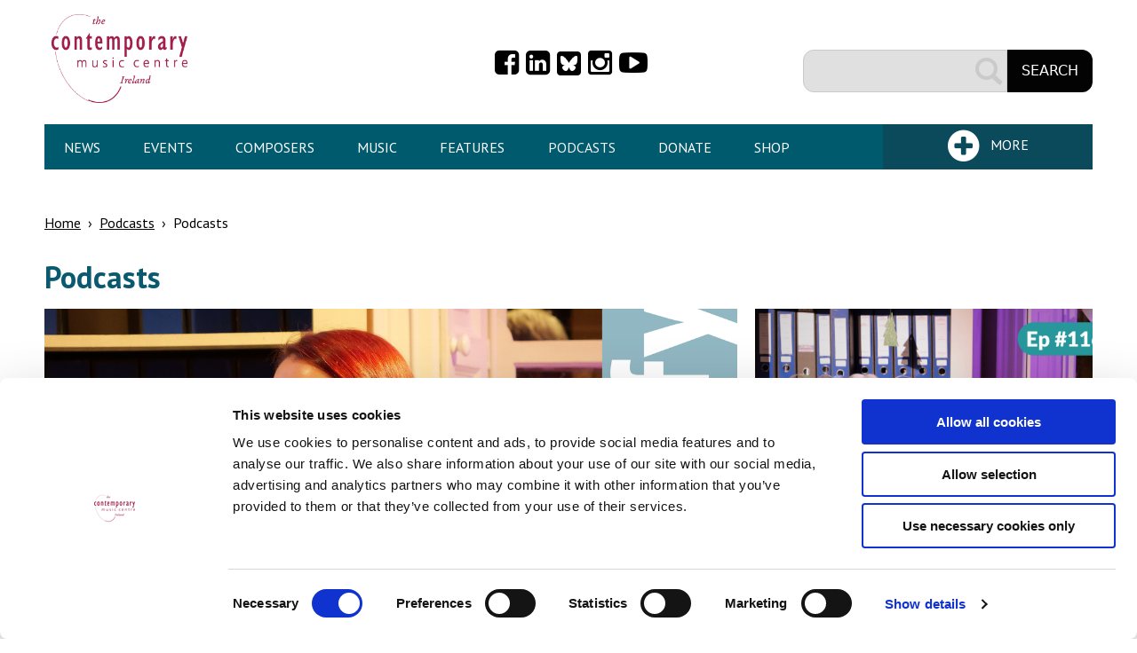

--- FILE ---
content_type: text/html; charset=utf-8
request_url: https://www.cmc.ie/amplify/www.newmusicdublin.ie?page=2
body_size: 7041
content:
<!DOCTYPE html>
<!--[if IEMobile 7]><html class="iem7"  lang="en" dir="ltr"><![endif]-->
<!--[if lte IE 6]><html class="lt-ie9 lt-ie8 lt-ie7"  lang="en" dir="ltr"><![endif]-->
<!--[if (IE 7)&(!IEMobile)]><html class="lt-ie9 lt-ie8"  lang="en" dir="ltr"><![endif]-->
<!--[if IE 8]><html class="lt-ie9"  lang="en" dir="ltr"><![endif]-->
<!--[if IE 9]><html class="lt-ie10"  lang="en" dir="ltr"><![endif]-->
<!--[if (gte IE 9)|(gt IEMobile 7)]><!--><html  lang="en" dir="ltr" prefix="content: http://purl.org/rss/1.0/modules/content/ dc: http://purl.org/dc/terms/ foaf: http://xmlns.com/foaf/0.1/ rdfs: http://www.w3.org/2000/01/rdf-schema# sioc: http://rdfs.org/sioc/ns# sioct: http://rdfs.org/sioc/types# skos: http://www.w3.org/2004/02/skos/core# xsd: http://www.w3.org/2001/XMLSchema#"><!--<![endif]-->

<head>
  <script>
      window.dataLayer = window.dataLayer || [];
      function gtag() {
        dataLayer.push(arguments);
      }
      gtag('consent', 'default', {
        ad_storage: 'denied',
        analytics_storage: 'denied',
        ad_user_data: 'denied',
        ad_personalization: 'denied',
        functionality_storage: 'denied',
        personalization_storage: 'denied',
        security_storage: 'granted'
      });
    </script>
  <script type="text/javascript"  id="Cookiebot" src="https://consent.cookiebot.com/uc.js" data-cbid="1b3e2d1c-e2e2-4de4-97c3-1286d2d628f4" data-blockingmode="auto"></script>
<meta charset="utf-8" />
<link rel="shortcut icon" href="https://www.cmc.ie/sites/all/themes/custom/cmczen/favicon.ico" type="image/vnd.microsoft.icon" />
<meta name="generator" content="Drupal 7 (https://www.drupal.org)" />
<link rel="canonical" href="https://www.cmc.ie/amplify/www.newmusicdublin.ie" />
<link rel="shortlink" href="https://www.cmc.ie/amplify/www.newmusicdublin.ie" />
<meta property="og:site_name" content="Contemporary Music Centre" />
<meta property="og:type" content="article" />
<meta property="og:url" content="https://www.cmc.ie/amplify/www.newmusicdublin.ie" />
<meta property="og:title" content="Podcasts" />
<meta name="twitter:card" content="summary" />
<meta name="twitter:url" content="https://www.cmc.ie/amplify/www.newmusicdublin.ie" />
<meta name="twitter:title" content="Podcasts" />
  <title>Podcasts | Page 3 | Contemporary Music Centre</title>

      <meta name="MobileOptimized" content="width">
    <meta name="HandheldFriendly" content="true">
    <meta name="viewport" content="width=device-width, initial-scale=1">
    <meta http-equiv="cleartype" content="on">

  <link type="text/css" rel="stylesheet" href="https://www.cmc.ie/sites/default/files/css/css_lQaZfjVpwP_oGNqdtWCSpJT1EMqXdMiU84ekLLxQnc4.css" media="all" />
<link type="text/css" rel="stylesheet" href="https://www.cmc.ie/sites/default/files/css/css_uhQhlADMyR6DWlNeJuLGkWhr_aIf697UxjGIryZ0G3w.css" media="all" />
<link type="text/css" rel="stylesheet" href="https://www.cmc.ie/sites/default/files/css/css_XwFboxAPtSPDYYSGvnPvCgKSYHwQCxl-859lB_eiClA.css" media="all" />
<link type="text/css" rel="stylesheet" href="https://www.cmc.ie/sites/default/files/css/css_qr__Qmi0Dc8xp17G2njKz5mWzqarPBW2lDVg0ZO7ZPU.css" media="all" />
  <script src="https://www.cmc.ie/sites/default/files/js/js_Pt6OpwTd6jcHLRIjrE-eSPLWMxWDkcyYrPTIrXDSON0.js"></script>
<script src="https://www.cmc.ie/sites/default/files/js/js_WwwX68M9x5gJGdauMeCoSQxOzb1Ebju-30k5FFWQeH0.js"></script>
<script src="https://www.cmc.ie/sites/default/files/js/js_gHk2gWJ_Qw_jU2qRiUmSl7d8oly1Cx7lQFrqcp3RXcI.js"></script>
<script src="https://www.cmc.ie/sites/default/files/js/js_FzK8G_mQWsxPXH46CrI7z9ZxH2hFioIVUP3pk46hvg0.js"></script>
<script src="https://www.googletagmanager.com/gtag/js?id=UA-2233912-1"></script>
<script>window.dataLayer = window.dataLayer || [];function gtag(){dataLayer.push(arguments)};gtag("js", new Date());gtag("set", "developer_id.dMDhkMT", true);var gaCode = 'UA-2233912-1'; window['ga-disable-' + gaCode] = true;if (document.cookie.split(';').some(  function(item) { if (item == 'cookiebot-consent--statistics=1' || item.indexOf('%2Cstatistics:true') >= 0) {  return true;              }  })) {  window['ga-disable-' + gaCode] = false;  }gtag("config", "UA-2233912-1", {"groups":"default","anonymize_ip":true});</script>
<script src="https://www.cmc.ie/sites/default/files/js/js_i9-mZxF1wrIj_pHo8CcygMfG3cz35Mlm6odAjzL19fk.js"></script>
<script>var _paq = _paq || [];(function(){var u=(("https:" == document.location.protocol) ? "https://stats.annertech.com/" : "http://stats.annertech.com/");_paq.push(["setSiteId", "37"]);_paq.push(["setTrackerUrl", u+"matomo.php"]);_paq.push(["setDoNotTrack", 1]);_paq.push(["trackPageView"]);_paq.push(["setIgnoreClasses", ["no-tracking","colorbox"]]);_paq.push(["enableLinkTracking"]);var d=document,g=d.createElement("script"),s=d.getElementsByTagName("script")[0];g.type="text/javascript";g.defer=true;g.async=true;g.src=u+"matomo.js";s.parentNode.insertBefore(g,s);})();</script>
<script src="https://www.cmc.ie/sites/default/files/js/js_nLVm-gCQk3lLnrHX530QsTzgtmfyHMdgNiwjDz3VL7Q.js"></script>
<script src="https://www.cmc.ie/sites/default/files/js/js_h5lUWA3dsbh7mHDYpvDr84cgMDiO9gUiKWaw1amdexA.js"></script>
<script>jQuery.extend(Drupal.settings, {"basePath":"\/","pathPrefix":"","setHasJsCookie":0,"ajaxPageState":{"theme":"cmczen","theme_token":"ipVeIqgwqtaSAocODvagdAX7HcKFxkPvkDscaCAk2q8","js":{"sites\/all\/modules\/contrib\/jquery_update\/replace\/jquery\/1.12\/jquery.min.js":1,"misc\/jquery-extend-3.4.0.js":1,"misc\/jquery-html-prefilter-3.5.0-backport.js":1,"misc\/jquery.once.js":1,"misc\/drupal.js":1,"sites\/all\/modules\/contrib\/jquery_update\/js\/jquery_browser.js":1,"sites\/all\/modules\/contrib\/jquery_update\/replace\/ui\/external\/jquery.cookie.js":1,"misc\/form-single-submit.js":1,"sites\/all\/modules\/contrib\/entityreference\/js\/entityreference.js":1,"sites\/all\/libraries\/colorbox\/jquery.colorbox-min.js":1,"sites\/all\/modules\/contrib\/colorbox\/js\/colorbox.js":1,"sites\/all\/modules\/contrib\/colorbox\/styles\/default\/colorbox_style.js":1,"sites\/all\/modules\/contrib\/field_group\/field_group.js":1,"sites\/all\/modules\/contrib\/cookiebot\/js\/cookiebot.js":1,"sites\/all\/modules\/contrib\/google_analytics\/googleanalytics.js":1,"https:\/\/www.googletagmanager.com\/gtag\/js?id=UA-2233912-1":1,"0":1,"sites\/all\/modules\/contrib\/matomo\/matomo.js":1,"1":1,"sites\/all\/modules\/custom\/anrt_gdpr\/dist\/js\/cookiebot.min.js":1,"sites\/all\/themes\/custom\/cmczen\/js\/modernizr.js":1,"sites\/all\/themes\/custom\/cmczen\/js\/script.js":1},"css":{"modules\/system\/system.base.css":1,"modules\/system\/system.menus.css":1,"modules\/system\/system.messages.css":1,"modules\/system\/system.theme.css":1,"sites\/all\/modules\/custom\/annertech\/css\/print.css":1,"sites\/all\/modules\/custom\/annertech\/css\/popup.css":1,"modules\/comment\/comment.css":1,"modules\/field\/theme\/field.css":1,"modules\/node\/node.css":1,"modules\/search\/search.css":1,"modules\/user\/user.css":1,"sites\/all\/modules\/contrib\/views\/css\/views.css":1,"sites\/all\/modules\/contrib\/cookiebot\/css\/cookiebot.css":1,"sites\/all\/modules\/contrib\/colorbox\/styles\/default\/colorbox_style.css":1,"sites\/all\/modules\/contrib\/ctools\/css\/ctools.css":1,"sites\/all\/modules\/contrib\/wysiwyg_linebreaks\/wysiwyg_linebreaks.css":1,"sites\/all\/modules\/custom\/anrt_gdpr\/css\/anrt_gdpr.css":1,"sites\/all\/modules\/custom\/anrt_gdpr\/css\/anrt_gdpr_cookiebot.css":1,"sites\/all\/themes\/custom\/cmczen\/system.menus.css":1,"sites\/all\/themes\/custom\/cmczen\/system.messages.css":1,"sites\/all\/themes\/custom\/cmczen\/system.theme.css":1,"sites\/all\/themes\/custom\/cmczen\/css\/styles.css":1,"sites\/all\/themes\/custom\/cmczen\/css\/font-icons.css":1,"sites\/all\/themes\/custom\/cmczen\/css\/fa-custom.css":1}},"colorbox":{"opacity":"0.85","current":"{current} of {total}","previous":"\u00ab Prev","next":"Next \u00bb","close":"Close","maxWidth":"98%","maxHeight":"98%","fixed":true,"mobiledetect":true,"mobiledevicewidth":"480px","file_public_path":"\/sites\/default\/files","specificPagesDefaultValue":"admin*\nimagebrowser*\nimg_assist*\nimce*\nnode\/add\/*\nnode\/*\/edit\nprint\/*\nprintpdf\/*\nsystem\/ajax\nsystem\/ajax\/*"},"field_group":{"html-element":"feat_narrow"},"better_exposed_filters":{"views":{"view_features":{"displays":{"page_2":{"filters":[]}}}}},"cookiebot":{"message_placeholder_cookieconsent_optout_marketing_show":false,"message_placeholder_cookieconsent_optout_marketing":"\u003Cdiv class=\u0022cookiebot cookieconsent-optout-marketing\u0022\u003E\r\n\t\u003Cdiv class=\u0022cookieconsent-optout-marketing__inner\u0022\u003E\r\n\t\t\u003Cp\u003EPlease \u0026lt;a href=\u0026quot;!cookiebot_renew\u0026quot; class=\u0026quot;cookieconsent-optout-marketing__cookiebot-renew\u0026quot;\u0026gt;accept marketing-cookies\u0026lt;\/a\u0026gt; to view this embedded content from \u0026lt;a href=\u0026quot;!cookiebot_from_src_url\u0026quot; target=\u0026quot;_blank\u0026quot; class=\u0026quot;cookieconsent-optout-marketing__from-src-url\u0026quot;\u0026gt;!cookiebot_from_src_url\u0026lt;\/a\u0026gt;\u003C\/p\u003E\n\t\u003C\/div\u003E\r\n\u003C\/div\u003E\r\n"},"googleanalytics":{"account":["UA-2233912-1"],"trackOutbound":1,"trackMailto":1,"trackDownload":1,"trackDownloadExtensions":"7z|aac|arc|arj|asf|asx|avi|bin|csv|doc(x|m)?|dot(x|m)?|exe|flv|gif|gz|gzip|hqx|jar|jpe?g|js|mp(2|3|4|e?g)|mov(ie)?|msi|msp|pdf|phps|png|ppt(x|m)?|pot(x|m)?|pps(x|m)?|ppam|sld(x|m)?|thmx|qtm?|ra(m|r)?|sea|sit|tar|tgz|torrent|txt|wav|wma|wmv|wpd|xls(x|m|b)?|xlt(x|m)|xlam|xml|z|zip","trackColorbox":1},"matomo":{"trackMailto":1,"trackColorbox":1},"currentPath":"amplify\/www.newmusicdublin.ie","currentPathIsAdmin":false,"urlIsAjaxTrusted":{"\/amplify\/www.newmusicdublin.ie?page=2":true}});</script>
      <!--[if lt IE 9]>
    <script src="/sites/all/themes/contrib/zen/js/html5-respond.js"></script>
    <![endif]-->
  </head>
<body class="html not-front not-logged-in no-sidebars page-amplify page-amplify-wwwnewmusicdublinie section-amplify page-views" >
      <p id="skip-link">
      <a href="#main-content" class="element-invisible element-focusable">Skip to content</a>
    </p>
      
<div id="page">

  <header class="header" id="header" role="banner">
    <div class="content-wrapper">
                <a href="/" title="Home" rel="home" class="header__logo" id="logo"><img src="https://www.cmc.ie/sites/all/themes/custom/cmczen/logo.png" alt="Home" class="header__logo-image" /></a>
      
      
        <div class="header__region region region-header">
    <div id="block-bean-social-media-links" class="block block-bean first odd text">

      
  <div class="entity entity-bean bean-text clearfix" about="/block/social-media-links" typeof="">
        <div class="content">
    <div class="field field-name-field-bean-text field-type-text-long field-label-hidden">
    <div class="field-items">
          <div class="field-item even"><div class="item-list">
<ul style="display: flex">
<li class="first"><a href="https://www.facebook.com/CMCIreland"><i class="fa fa-facebook-square"></i><span class="element-invisible">Facebook</span></a></li>
<li><a href="https://www.linkedin.com/company/contemporary-music-centre-ireland/"><i class="fa fa-linkedin-square"></i><span class="element-invisible">Linkedin</span></a></li>
<li><a href="https://bsky.app/profile/cmcireland.bsky.social"><i class="fa-custom-bluesky"></i><span class="element-invisible">Bluesky</span></a></li>
<li><a href="http://instagram.com/CMCIreland"><i class="fa fa-instagram"></i><span class="element-invisible">Instagram</span></a></li>
<li class="last"><a href="http://youtube.com/CMCIreland"><i class="fa fa-youtube-play"></i><span class="element-invisible">YouTube</span></a></li>
</ul>
</div></div>
      </div>
</div>
  </div>
</div>

</div>
<div id="block-search-form" class="block block-search last even" role="search">

      
  <form action="/amplify/www.newmusicdublin.ie?page=2" method="post" id="search-block-form" accept-charset="UTF-8"><div><div class="container-inline">
      <h2 class="element-invisible">Search form</h2>
    <div class="form-item form-type-textfield form-item-search-block-form">
  <label class="element-invisible" for="edit-search-block-form--2">Search </label>
 <input title="Enter the terms you wish to search for." type="text" id="edit-search-block-form--2" name="search_block_form" value="" size="15" maxlength="128" class="form-text" />
</div>
<div class="form-actions form-wrapper" id="edit-actions"><input type="submit" id="edit-submit" name="op" value="Search" class="form-submit" /></div><input type="hidden" name="form_build_id" value="form-e1eL6Qk2K9sl4k7ZkEI8Ulw_OZLIiFE9pIoKlrYC2Lc" />
<input type="hidden" name="form_id" value="search_block_form" />
<input type="hidden" name="countryban" value="" />
</div>
</div></form>
</div>
  </div>
    </div>
  </header>
  <div class="content-wrapper">
      <div class="region region-primary-menu">
      <a href="#navSecondary" title="Expand Menu" class="secondaryMenuToggle">More</a>
    <div id="block-system-main-menu" class="block block-system block-menu first last odd" role="navigation">

        <h2 class="block__title block-title">Main menu</h2>
    
  <ul class="menu"><li class="menu__item is-leaf first leaf"><a href="/news" title="" class="menu__link">News</a></li>
<li class="menu__item is-leaf leaf"><a href="/events" class="menu__link">Events</a></li>
<li class="menu__item is-leaf leaf"><a href="/composers" title="" class="menu__link">Composers</a></li>
<li class="menu__item is-leaf leaf"><a href="/music" title="" class="menu__link">Music</a></li>
<li class="menu__item is-leaf leaf"><a href="/features" title="" class="menu__link">Features</a></li>
<li class="menu__item is-leaf is-active-trail leaf active-trail"><a href="/amplify" title="" class="menu__link is-active-trail is-active active-trail active">Podcasts</a></li>
<li class="menu__item is-leaf leaf"><a href="/donate" class="menu__link">Donate</a></li>
<li class="menu__item is-leaf last leaf"><a href="/shop" title="" class="menu__link">Shop</a></li>
</ul>
</div>
  </div>
      <div class="region region-secondary-menu">
    <div id="block-menu-block-cmc-secondary-menu" class="block block-menu-block first last odd" role="navigation">

        <h2 class="block__title block-title">Secondary menu</h2>
    
  <div class="menu-block-wrapper menu-block-cmc_secondary_menu menu-name-secondary-menu parent-mlid-0 menu-level-1">
  <ul class="menu"><li class="menu__item is-expanded first expanded menu-mlid-409"><a href="/about-us" title="" class="menu__link">About Us</a><ul class="menu"><li class="menu__item is-leaf first leaf menu-mlid-411"><a href="/about-us/facilities-and-services" title="" class="menu__link">Facilities and Services</a></li>
<li class="menu__item is-leaf leaf menu-mlid-413"><a href="/about-us/history" title="" class="menu__link">History</a></li>
<li class="menu__item is-leaf leaf menu-mlid-9528"><a href="/about-us/governance" title="" class="menu__link">Governance</a></li>
<li class="menu__item is-leaf leaf menu-mlid-414"><a href="/about-us/staff" title="" class="menu__link">Staff</a></li>
<li class="menu__item is-leaf last leaf menu-mlid-3297"><a href="/about-us/board-directors" title="" class="menu__link">Board of Directors</a></li>
</ul></li>
<li class="menu__item is-expanded expanded menu-mlid-404"><a href="/resources" title="" class="menu__link">Resources</a><ul class="menu"><li class="menu__item is-leaf first leaf menu-mlid-408"><a href="/resources/composer-resources" title="" class="menu__link">Composers</a></li>
<li class="menu__item is-leaf leaf menu-mlid-3296"><a href="/resources/media-resources" title="" class="menu__link">Media</a></li>
<li class="menu__item is-leaf leaf menu-mlid-5499"><a href="/resources/performer-resources" title="" class="menu__link">Performers</a></li>
<li class="menu__item is-leaf leaf menu-mlid-406"><a href="/resources/student-resources" title="" class="menu__link">Students</a></li>
<li class="menu__item is-leaf leaf menu-mlid-405"><a href="/resources/teacher-resources" title="" class="menu__link">Teachers</a></li>
<li class="menu__item is-leaf leaf menu-mlid-8579"><a href="/catalogues" title="" class="menu__link">Catalogues</a></li>
<li class="menu__item is-leaf last leaf menu-mlid-14316"><a href="/AmhrainEalaineGhaeilge" title="" class="menu__link">Irish Art Song Project</a></li>
</ul></li>
<li class="menu__item is-expanded expanded menu-mlid-398"><a href="/opportunities" title="" class="menu__link">Opportunities</a><ul class="menu"><li class="menu__item is-leaf first leaf menu-mlid-399"><a href="/opportunities/cmc-opportunities" title="" class="menu__link">CMC Opportunities</a></li>
<li class="menu__item is-leaf leaf menu-mlid-400"><a href="/opportunities/composition-competitions" title="" class="menu__link">Composition Competitions</a></li>
<li class="menu__item is-leaf leaf menu-mlid-401"><a href="/content/awards-residencies-and-open-call-opportunities" title="" class="menu__link">Awards and Other Opportunities</a></li>
<li class="menu__item is-leaf leaf menu-mlid-402"><a href="/content/supports-courses-workshops" title="" class="menu__link">Supports / Courses</a></li>
<li class="menu__item is-leaf last leaf menu-mlid-403"><a href="/content/calls-works-and-commission-opportunities" title="" class="menu__link">Calls for Works and Commission Opportunities</a></li>
</ul></li>
<li class="menu__item is-expanded last expanded menu-mlid-395"><a href="/content/contact-us" title="" class="menu__link">CONTACT</a><ul class="menu"><li class="menu__item is-leaf first last leaf menu-mlid-397"><a href="/subscribe" title="" class="menu__link">Subscribe</a></li>
</ul></li>
</ul></div>

</div>
  </div>
  </div>
    <div id="main" class="content-wrapper">

    <div id="content" class="column" role="main">

      <nav class="breadcrumb" role="navigation"><h2 class="element-invisible">You are here</h2><ol><li><a href="/">Home</a> › </li><li><a href="/amplify" title="">Podcasts</a> › </li><li>Podcasts</li></ol></nav>      <a id="main-content"></a>
                    <h1 class="page__title title" id="page-title">Podcasts</h1>
                                          


<div class="view view-view-features view-id-view_features view-display-id-page_2 two-col-uneven view-dom-id-8e928925e0fdeff72004f53e910bbd62">
        
  
  
      <div class="view-content">
        <div class="views-row views-row-1 views-row-odd views-row-first">
    <div  about="/amplify/episode-117" typeof="sioc:Item foaf:Document" class="ds-1col node node-feature view-mode-feat_wide clearfix">

  
  <figure class="group-figure featured"><div class="field field-name-field-cta-image field-type-image field-label-hidden">
    <div class="field-items">
          <div class="field-item even"><a href="/amplify/episode-117"><img typeof="foaf:Image" src="https://www.cmc.ie/sites/default/files/styles/wide/public/media/springgathering-w1.png?itok=MIkogsyQ" alt="" /></a></div>
      </div>
</div>
<figcaption><div class="field field-name-title field-type-ds field-label-hidden">
    <div class="field-items">
          <div class="field-item even" property="dc:title"><h2><a href="/amplify/episode-117">amplify #117 - CMC&#039;s Spring Gathering featuring music by Cathy Purcell</a></h2></div>
      </div>
</div>
</figcaption></figure></div>

  </div>
  <div class="views-row views-row-2 views-row-even">
    <div  about="/amplify/episode-116" typeof="sioc:Item foaf:Document" class="ds-1col node node-feature view-mode-feat_narrow clearfix">

  
  <figure class="group-figure featured"><div class="field field-name-field-cta-narrow-image field-type-image field-label-hidden">
    <div class="field-items">
          <div class="field-item even"><a href="/amplify/episode-116"><img typeof="foaf:Image" src="https://www.cmc.ie/sites/default/files/styles/narrow/public/amplify116sq.png?itok=o6B_Py8H" alt="" /></a></div>
      </div>
</div>
<figcaption><div class="field field-name-title field-type-ds field-label-hidden">
    <div class="field-items">
          <div class="field-item even" property="dc:title"><h2><a href="/amplify/episode-116">amplify #116 - Ian Wilson in conversation with Tim Rutherford-Johnson live from CMC</a></h2></div>
      </div>
</div>
</figcaption></figure></div>

  </div>
  <div class="views-row views-row-3 views-row-odd">
    <div  about="/amplify/episode-115" typeof="sioc:Item foaf:Document" class="ds-1col node node-feature view-mode-feat_narrow clearfix">

  
  <figure class="group-figure featured"><div class="field field-name-field-cta-narrow-image field-type-image field-label-hidden">
    <div class="field-items">
          <div class="field-item even"><a href="/amplify/episode-115"><img typeof="foaf:Image" src="https://www.cmc.ie/sites/default/files/styles/narrow/public/amplify115sq.png?itok=tej4IpQG" alt="" /></a></div>
      </div>
</div>
<figcaption><div class="field field-name-title field-type-ds field-label-hidden">
    <div class="field-items">
          <div class="field-item even" property="dc:title"><h2><a href="/amplify/episode-115">amplify #115 - Caterina Schembri on her new album &#039;Sea Salt &amp; Turpentine&#039;</a></h2></div>
      </div>
</div>
</figcaption></figure></div>

  </div>
  <div class="views-row views-row-4 views-row-even">
    <div  about="/amplify/episode-114" typeof="sioc:Item foaf:Document" class="ds-1col node node-feature view-mode-feat_wide clearfix">

  
  <figure class="group-figure featured"><div class="field field-name-field-cta-image field-type-image field-label-hidden">
    <div class="field-items">
          <div class="field-item even"><a href="/amplify/episode-114"><img typeof="foaf:Image" src="https://www.cmc.ie/sites/default/files/styles/wide/public/amplify-114w.png?itok=UZCXi1o0" alt="" /></a></div>
      </div>
</div>
<figcaption><div class="field field-name-title field-type-ds field-label-hidden">
    <div class="field-items">
          <div class="field-item even" property="dc:title"><h2><a href="/amplify/episode-114">amplify #114 - Larissa O&#039;Grady on her new album, Six New Works for Violin</a></h2></div>
      </div>
</div>
</figcaption></figure></div>

  </div>
  <div class="views-row views-row-5 views-row-odd">
    <div  about="/amplify/episode-113" typeof="sioc:Item foaf:Document" class="ds-1col node node-feature view-mode-feat_wide clearfix">

  
  <figure class="group-figure featured"><div class="field field-name-field-cta-image field-type-image field-label-hidden">
    <div class="field-items">
          <div class="field-item even"><a href="/amplify/episode-113"><img typeof="foaf:Image" src="https://www.cmc.ie/sites/default/files/styles/wide/public/media/amplify-113w.png?itok=RbCG1S9G" alt="" /></a></div>
      </div>
</div>
<figcaption><div class="field field-name-title field-type-ds field-label-hidden">
    <div class="field-items">
          <div class="field-item even" property="dc:title"><h2><a href="/amplify/episode-113">amplify #113 - Live from West Cork Chamber Music Festival</a></h2></div>
      </div>
</div>
</figcaption></figure></div>

  </div>
  <div class="views-row views-row-6 views-row-even views-row-last">
    <div  about="/amplify/episode-112" typeof="sioc:Item foaf:Document" class="ds-1col node node-feature view-mode-feat_narrow clearfix">

  
  <figure class="group-figure featured"><div class="field field-name-field-cta-narrow-image field-type-image field-label-hidden">
    <div class="field-items">
          <div class="field-item even"><a href="/amplify/episode-112"><img typeof="foaf:Image" src="https://www.cmc.ie/sites/default/files/styles/narrow/public/media/ep_112.png?itok=2-lWJaRP" alt="" /></a></div>
      </div>
</div>
<figcaption><div class="field field-name-title field-type-ds field-label-hidden">
    <div class="field-items">
          <div class="field-item even" property="dc:title"><h2><a href="/amplify/episode-112">amplify #112 - Composer Lab 2024</a></h2></div>
      </div>
</div>
</figcaption></figure></div>

  </div>
    </div>
  
      <h2 class="element-invisible">Pages</h2><div class="item-list"><ul class="pager"><li class="pager-first first"><a title="Go to first page" href="/amplify/www.newmusicdublin.ie">« first</a></li>
<li class="pager-previous"><a title="Go to previous page" href="/amplify/www.newmusicdublin.ie?page=1">‹ previous</a></li>
<li class="pager-item"><a title="Go to page 1" href="/amplify/www.newmusicdublin.ie">1</a></li>
<li class="pager-item"><a title="Go to page 2" href="/amplify/www.newmusicdublin.ie?page=1">2</a></li>
<li class="pager-current">3</li>
<li class="pager-item"><a title="Go to page 4" href="/amplify/www.newmusicdublin.ie?page=3">4</a></li>
<li class="pager-item"><a title="Go to page 5" href="/amplify/www.newmusicdublin.ie?page=4">5</a></li>
<li class="pager-item"><a title="Go to page 6" href="/amplify/www.newmusicdublin.ie?page=5">6</a></li>
<li class="pager-item"><a title="Go to page 7" href="/amplify/www.newmusicdublin.ie?page=6">7</a></li>
<li class="pager-item"><a title="Go to page 8" href="/amplify/www.newmusicdublin.ie?page=7">8</a></li>
<li class="pager-item"><a title="Go to page 9" href="/amplify/www.newmusicdublin.ie?page=8">9</a></li>
<li class="pager-ellipsis">…</li>
<li class="pager-next"><a title="Go to next page" href="/amplify/www.newmusicdublin.ie?page=3">next ›</a></li>
<li class="pager-last last"><a title="Go to last page" href="/amplify/www.newmusicdublin.ie?page=21">last »</a></li>
</ul></div>  
  
  
  
  
</div>          </div>

    
    
  </div>
      <footer id="footer" class="region region-footer">
    <div class="content-wrapper">
      <div id="block-menu-footer" class="block block-menu first odd" role="navigation">

        <h2 class="block__title block-title">Footer</h2>
    
  <ul class="menu"><li class="menu__item is-leaf first leaf"><a href="/about-us" title="" class="menu__link">About</a></li>
<li class="menu__item is-leaf leaf"><a href="/composers" title="" class="menu__link">Composers</a></li>
<li class="menu__item is-leaf leaf"><a href="/content/contact-us" title="" class="menu__link">Contact</a></li>
<li class="menu__item is-leaf leaf"><a href="/opportunities" title="" class="menu__link">Opportunities</a></li>
<li class="menu__item is-leaf last leaf"><a href="/content/privacy-policy" title="" class="menu__link">Privacy Policy</a></li>
</ul>
</div>
<div id="block-bean-iamic" class="block block-bean even linked_image">

      
  <div class="entity entity-bean bean-linked-image clearfix" about="/block/iamic" typeof="">
        <div class="content">
    <div class="field field-name-field-bean-image field-type-image field-label-hidden">
    <div class="field-items">
          <div class="field-item even"><a href="https://www.housing.gov.ie/"><img typeof="foaf:Image" src="https://www.cmc.ie/sites/default/files/dept._housing_gov_heritage_standard.jpg" width="500" height="166" alt=" Dept of Housing, Gov &amp; Heritage logo" /></a></div>
      </div>
</div>
  </div>
</div>

</div>
<div id="block-bean-arts-council" class="block block-bean odd linked_image">

      
  <div class="entity entity-bean bean-linked-image clearfix" about="/block/arts_council" typeof="">
        <div class="content">
    <div class="field field-name-field-bean-image field-type-image field-label-hidden">
    <div class="field-items">
          <div class="field-item even"><a href="http://www.artscouncil.ie/"><img typeof="foaf:Image" src="https://www.cmc.ie/sites/default/files/ac-funding-music-ke-white.png" width="724" height="280" alt="" /></a></div>
      </div>
</div>
  </div>
</div>

</div>
<div id="block-bean-ncfa" class="block block-bean even linked_image">

      
  <div class="entity entity-bean bean-linked-image clearfix" about="/block/ncfa" typeof="">
        <div class="content">
    <div class="field field-name-field-bean-image field-type-image field-label-hidden">
    <div class="field-items">
          <div class="field-item even"><a href="http://www.artscouncil-ni.org/"><img typeof="foaf:Image" src="https://www.cmc.ie/sites/default/files/acni_lf_w_rgb_1.png" width="671" height="661" alt="" /></a></div>
      </div>
</div>
  </div>
</div>

</div>
<div id="block-bean-heritage-council" class="block block-bean odd linked_image">

      
  <div class="entity entity-bean bean-linked-image clearfix" about="/block/heritage-council" typeof="">
        <div class="content">
    <div class="field field-name-field-bean-image field-type-image field-label-hidden">
    <div class="field-items">
          <div class="field-item even"><a href="https://www.safetocreate.ie/code-of-behaviour/"><img typeof="foaf:Image" src="https://www.cmc.ie/sites/default/files/iti_s2c_wehavesigned_code_social_white_sq_300dpi.png" width="4500" height="4500" alt="We have adopted the Safe to Create Code of Behaviour" title="We have adopted the Safe to Create Code of Behaviour" /></a></div>
      </div>
</div>
  </div>
</div>

</div>
<div id="block-bean-address" class="block block-bean even text">

      
  <div class="entity entity-bean bean-text clearfix" about="/block/address" typeof="">
        <div class="content">
    <div class="field field-name-field-bean-text field-type-text-long field-label-hidden">
    <div class="field-items">
          <div class="field-item even"><p>19 Fishamble Street • Temple Bar • Dublin 8 • Ireland   |   T <a href="tel:+35316731922">+353-1-673-1922</a>   |   E <a href="mailto:info@cmc.ie">info@cmc.ie</a><br />
Opening Hours: Monday to Friday 10am to 5.30pm</p>
<p>Contemporary Music Centre, Ireland is a company limited by guarantee. Company Registration Number: 111457. Charity Number: CHY 8791.<br />
Charities Regulatory Authority Number: CRA 20022020</p>
</div>
      </div>
</div>
  </div>
</div>

</div>
<div id="block-annertech-annertech-copyright" class="block block-annertech last odd">

      
  ©2026. Contemporary Music Centre CLG
</div>
    </div>
  </footer>

</div>  </body>
</html>


--- FILE ---
content_type: text/css
request_url: https://www.cmc.ie/sites/default/files/css/css_uhQhlADMyR6DWlNeJuLGkWhr_aIf697UxjGIryZ0G3w.css
body_size: 1773
content:
@media print{a:link,a:visited{text-decoration:underline !important}a:link.header__site-link,a:visited.header__site-link{text-decoration:none !important}#content a[href]:after{content:" (" attr(href) ")";font-weight:normal;font-size:14px}#content a[href^="javascript:"]:after,#content a[href^="#"]:after{content:""}#content abbr[title]:after{content:" (" attr(title) ")"}#content{float:none !important;width:100% !important;margin:0 !important;padding:0 !important}body,#page,#main,#content{color:#000;background-color:transparent !important;background-image:none !important}#skip-link,#toolbar,#navigation,.region-sidebar-first,.region-sidebar-second,#footer,.breadcrumb,.tabs,.action-links,.links,.book-navigation,.forum-topic-navigation,.pager,.feed-icons{visibility:hidden;display:none}.drupal-navbar,.messages,.breakcrumbs,.tabs{display:none}.navbar-tray-open{padding-top:0 !important}}
@media only screen and (max-width:1024px){#modalContent{position:fixed !important;top:0 !important;bottom:0 !important;right:0 !important;left:0 !important;}div.ctools-modal-content{width:100% !important;height:100% !important;margin:0 auto;max-width:1024px;}div.modal-scroll{width:100% !important;height:100% !important;}div.ctools-modal-content .modal-content{width:100% !important;height:100% !important;}}div.ctools-sample-modal-content{background:none;border:0;color:#000;margin:0;padding:0;text-align:left;}div.ctools-sample-modal-content .modal-scroll{overflow:hidden;overflow-y:auto;}div.ctools-sample-modal-content #popups-overlay{background-color:transparent;}div.ctools-sample-modal-content #popups-loading{width:248px;position:absolute;display:none;opacity:1;-moz-border-radius:8px;-webkit-border-radius:8px;z-index:99;}div.ctools-sample-modal-content #popups-loading span.popups-loading-message{display:block;color:#444;font-family:Arial,serif;font-size:22px;font-weight:bold;height:36px;line-height:36px;padding:0 40px;}table#ctools-face-table td{padding:1px;}div.ctools-sample-modal-content #popups-loading table,div.ctools-sample-modal-content .popups-box table{margin:0;}div.ctools-sample-modal-content #popups-loading tbody,div.ctools-sample-modal-content .popups-box tbody{border:none;}div.ctools-sample-modal-content .popups-box tr{background-color:transparent;}div.ctools-sample-modal-content td.popups-border{background-color:transparent;border:none;}div.ctools-sample-modal-content td.popups-tl,div.ctools-sample-modal-content td.popups-tr,div.ctools-sample-modal-content td.popups-bl,div.ctools-sample-modal-content td.popups-br{background-repeat:no-repeat;height:2px;padding:0;}div.ctools-sample-modal-content td.popups-tl{background-position:0 0;}div.ctools-sample-modal-content td.popups-t,div.ctools-sample-modal-content td.popups-b{background-position:0 -40px;background-repeat:repeat-x;}div.ctools-sample-modal-content td.popups-tr{background-position:0 -2px;width:2px;}div.ctools-sample-modal-content td.popups-cl,div.ctools-sample-modal-content td.popups-cr{background-position:-2px 0;background-repeat:repeat-y;width:2px;}div.ctools-sample-modal-content td.popups-cl,div.ctools-sample-modal-content td.popups-cr,div.ctools-sample-modal-content td.popups-c{padding:0;border:none;}div.ctools-sample-modal-content td.popups-c{background:#fff;}div.ctools-sample-modal-content td.popups-bl{background-position:0 -20px;}div.ctools-sample-modal-content td.popups-br{background-position:0 -30px;width:2px;}div.ctools-sample-modal-content .popups-box,div.ctools-sample-modal-content #popups-loading{border:0 solid #454545;opacity:1;overflow:hidden;padding:0;background-color:transparent;}div.ctools-sample-modal-content .popups-container{overflow:hidden;height:100%;background-color:#fff;}div.ctools-sample-modal-content div.popups-title{-moz-border-radius-topleft:0;-webkit-border-radius-topleft:0;margin-bottom:0;background-color:#00647A;border:1px solid #005A6D;padding:4px 10px 5px;color:white;font-size:1em;font-weight:bold;}div.ctools-sample-modal-content .popups-body{background-color:#fff;padding:8px;}div.ctools-sample-modal-content .popups-box .popups-buttons,div.ctools-sample-modal-content .popups-box .popups-footer{background-color:#fff;}div.ctools-sample-modal-content .popups-title a.close{color:#fff;text-decoration:none;}div.ctools-sample-modal-content .popups-close{font-size:120%;float:right;text-align:right;}div.ctools-sample-modal-content .modal-loading-wrapper{width:220px;height:19px;margin:0 auto;margin-top:2%;}div.ctools-sample-modal-content tbody{border:none;}div.ctools-sample-modal-content .modal-content .modal-throbber-wrapper img{margin-top:100px;}
#comments{margin-top:15px;}.indented{margin-left:25px;}.comment-unpublished{background-color:#fff4f4;}.comment-preview{background-color:#ffffea;}
.field .field-label{font-weight:bold;}.field-label-inline .field-label,.field-label-inline .field-items{float:left;}form .field-multiple-table{margin:0;}form .field-multiple-table th.field-label{padding-left:0;}form .field-multiple-table td.field-multiple-drag{width:30px;padding-right:0;}form .field-multiple-table td.field-multiple-drag a.tabledrag-handle{padding-right:.5em;}form .field-add-more-submit{margin:.5em 0 0;}
.node-unpublished{background-color:#fff4f4;}.preview .node{background-color:#ffffea;}td.revision-current{background:#ffc;}
.search-form{margin-bottom:1em;}.search-form input{margin-top:0;margin-bottom:0;}.search-results{list-style:none;}.search-results p{margin-top:0;}.search-results .title{font-size:1.2em;}.search-results li{margin-bottom:1em;}.search-results .search-snippet-info{padding-left:1em;}.search-results .search-info{font-size:0.85em;}.search-advanced .criterion{float:left;margin-right:2em;}.search-advanced .action{float:left;clear:left;}
#permissions td.module{font-weight:bold;}#permissions td.permission{padding-left:1.5em;}#permissions tr.odd .form-item,#permissions tr.even .form-item{white-space:normal;}#user-admin-settings fieldset .fieldset-description{font-size:0.85em;padding-bottom:.5em;}#user-admin-roles td.edit-name{clear:both;}#user-admin-roles .form-item-name{float:left;margin-right:1em;}.password-strength{width:17em;float:right;margin-top:1.4em;}.password-strength-title{display:inline;}.password-strength-text{float:right;font-weight:bold;}.password-indicator{background-color:#C4C4C4;height:0.3em;width:100%;}.password-indicator div{height:100%;width:0%;background-color:#47C965;}input.password-confirm,input.password-field{width:16em;margin-bottom:0.4em;}div.password-confirm{float:right;margin-top:1.5em;visibility:hidden;width:17em;}div.form-item div.password-suggestions{padding:0.2em 0.5em;margin:0.7em 0;width:38.5em;border:1px solid #B4B4B4;}div.password-suggestions ul{margin-bottom:0;}.confirm-parent,.password-parent{clear:left;margin:0;width:36.3em;}.profile{clear:both;margin:1em 0;}.profile .user-picture{float:right;margin:0 1em 1em 0;}.profile h3{border-bottom:1px solid #ccc;}.profile dl{margin:0 0 1.5em 0;}.profile dt{margin:0 0 0.2em 0;font-weight:bold;}.profile dd{margin:0 0 1em 0;}
.views-exposed-form .views-exposed-widget{float:left;padding:.5em 1em 0 0;}.views-exposed-form .views-exposed-widget .form-submit{margin-top:1.6em;}.views-exposed-form .form-item,.views-exposed-form .form-submit{margin-top:0;margin-bottom:0;}.views-exposed-form label{font-weight:bold;}.views-exposed-widgets{margin-bottom:.5em;}.views-align-left{text-align:left;}.views-align-right{text-align:right;}.views-align-center{text-align:center;}.views-view-grid tbody{border-top:none;}.view .progress-disabled{float:none;}
.cookieconsent-optout-marketing{background:rgba(0,0,0,.65);color:white;display:flex;align-items:center;justify-content:center;padding:3rem;}.cookieconsent-optout-marketing[style*="block"]{display:flex !important;}.cookieconsent-optout-marketing__inner{max-width:100%;}.cookieconsent-optout-marketing a{color:currentColor !important;text-decoration:underline !important;}.cookieconsent-optout-marketing a.cookieconsent-optout-marketing__cookiebot-renew{font-weight:bold;}.cookieconsent-optout-marketing__from-src-url{display:block;max-width:300px;overflow:hidden;white-space:nowrap;text-overflow:ellipsis;transition-duration:150ms;transition-property:max-width;}.cookieconsent-optout-marketing:hover .cookieconsent-optout-marketing__from-src-url,.cookieconsent-optout-marketing:focus-within .cookieconsent-optout-marketing__from-src-url{max-width:100%;}.responsive-embed .cookieconsent-optout-marketing{position:absolute;top:0;left:0;width:100%;height:100%;}
